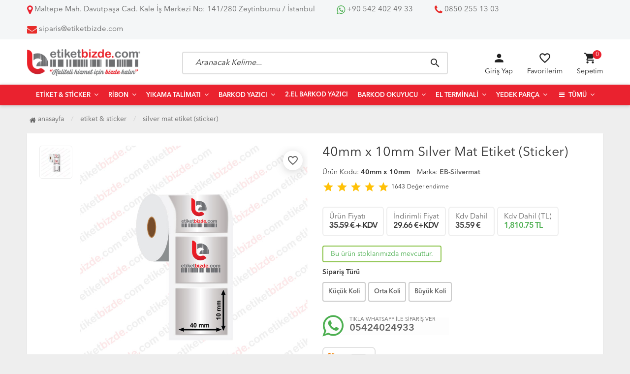

--- FILE ---
content_type: text/html; charset=UTF-8
request_url: https://www.etiketbizde.com/40mm-x-10mm-silver-mat-etiket-sticker--urun1643.html
body_size: 15219
content:
<!DOCTYPE html PUBLIC "-//W3C//DTD XHTML 1.0 Transitional//EN" "https://www.w3.org/TR/xhtml1/DTD/xhtml1-transitional.dtd">
<html xmlns="https://www.w3.org/1999/xhtml" xml:lang="en">
	<head>
		<meta http-equiv="Content-Type" content="text/html; charset=utf-8" />
<meta name="keywords" content=",40mm x 10mm Sılver Mat Etiket (Sticker),Silver Mat Etiket (Sticker)" />
<meta name="description" content="40mm x 10mm Sılver Mat Etiket (Sticker) En Ucuz Fiyatlarla Toptan ve Perakende Satışı | 7/24 Teknik Servis Hizmeti" />
<meta http-equiv="x-dns-prefetch-control" content="on">
  <link rel="dns-prefetch" href="https://ajax.googleapis.com" /><meta name="robots" content="index, follow"/>
<meta name="Language" content="Turkish" />
<meta http-equiv="Content-Language" content="tr" />
<link rel="canonical" href="https://www.etiketbizde.com/40mm-x-10mm-silver-mat-etiket-sticker-urun1643.html"/>

<base href="https://www.etiketbizde.com/" />

<meta property="og:url" content="https://www.etiketbizde.com/40mm-x-10mm-silver-mat-etiket-sticker--urun1643.html" />
<meta property="og:title" content="40mm x 10mm Sılver Mat Etiket (Sticker) - 29.66 &#8364; + KDV" />
<meta property="og:description" content="40mm x 10mm Sılver Mat Etiket (Sticker) En Ucuz Fiyatlarla Toptan ve Perakende Satışı | 7/24 Teknik Servis Hizmeti" />
<meta property="og:image" content="https://www.etiketbizde.com/include/resize.php?path=images/urunler/40mm-x-10mm-Silver-Mat-Etiket--Sticker--resim-1643.jpg" />

<meta property="product:brand" content="EB-Silvermat">
<meta property="product:availability" content="in stock">
<meta property="product:condition" content="new">
<meta property="product:price:amount" content="35,59">
            <meta property="product:price:currency" content="EUR">
<meta property="product:retailer_item_id" content="1643">

<meta itemprop="name" content="40mm x 10mm Sılver Mat Etiket (Sticker)" />
<meta itemprop="url" content="https://www.etiketbizde.com/40mm-x-10mm-silver-mat-etiket-sticker--urun1643.html" />
<meta itemprop="creator" content="Etiket Bizde" />

<meta name="twitter:card" content="summary" />
<meta name="twitter:site" content="@" />
<meta name="twitter:title" content="40mm x 10mm Sılver Mat Etiket (Sticker) - 29.66 &#8364; + KDV" />
<meta name="twitter:description" content="40mm x 10mm Sılver Mat Etiket (Sticker) En Ucuz Fiyatlarla Toptan ve Perakende Satışı | 7/24 Teknik Servis Hizmeti" />
<meta name="twitter:image" content="https://www.etiketbizde.com/include/resize.php?path=images/urunler/40mm-x-10mm-Silver-Mat-Etiket--Sticker--resim-1643.jpg" /><title>40mm x 10mm Sılver Mat Etiket (Sticker) - 29.66 &#8364; + KDV</title>
<link rel="shortcut icon" type="image/png" href="images/shop.png"/>
<link rel="stylesheet" href="assets/css/all-css.php?v=5.3" />
<link rel="stylesheet" href="https://cdnjs.cloudflare.com/ajax/libs/limonte-sweetalert2/11.4.4/sweetalert2.min.css" integrity="sha512-y4S4cBeErz9ykN3iwUC4kmP/Ca+zd8n8FDzlVbq5Nr73gn1VBXZhpriQ7avR+8fQLpyq4izWm0b8s6q4Vedb9w==" crossorigin="anonymous" referrerpolicy="no-referrer" />
<link rel="stylesheet" href="https://cdnjs.cloudflare.com/ajax/libs/jquery-bar-rating/1.2.2/themes/css-stars.min.css" integrity="sha512-Epht+5WVzDSqn0LwlaQm6dpiVhajT713iLdBEr3NLbKYsiVB2RiN9kLlrR0orcvaKSbRoZ/qYYsmN1vk/pKSBg==" crossorigin="anonymous" referrerpolicy="no-referrer" />
<link rel="stylesheet" href="templates/orion/style.css?v=5.3" />
<link rel="manifest" href="manifest.json"><link rel="stylesheet" href="assets/css/popup.cc.css?v=5.3" /><script type="text/javascript" src="//ajax.googleapis.com/ajax/libs/jquery/2.2.4/jquery.min.js"></script>
<link rel="stylesheet" href="assets/css/sepet-hizli.min.css" /><script>var currentact = 'urunDetay';</script> 
		<meta charset="utf-8">
		<meta name="HandheldFriendly" content="True" /> 
		<meta name="MobileOptimized" content="320" />
		<meta name="apple-mobile-web-app-capable" content="yes" />
		<meta name="viewport" content="width=device-width, initial-scale=1.0" />
		<link rel="dns-prefetch" href="//www.google-analytics.com">
		<link rel="dns-prefetch" href="//www.googletagmanager.com">
		<link rel="dns-prefetch" href="//www.facebook.com">
		<link rel="dns-prefetch" href="//stats.g.doubleclick.net">
		<link rel="dns-prefetch" href="//googleads.g.doubleclick.net">
		<link rel="dns-prefetch" href="//bid.g.doubleclick.net">
		<link rel="dns-prefetch" href="//fonts.gstatic.com">
		<link rel="dns-prefetch" href="//fonts.googleapis.com">
		<link rel="stylesheet" type="text/css" href="templates/orion/assets/css/all-css.php" />
		<link href="https://fonts.googleapis.com/icon?family=Material+Icons" rel="stylesheet">
			</head>
	<body class="pageurunDetay"> 

		<div id="header" class="header">

			<div class="top-header2 hidden-xs ">
				<div class="container">
				<div class="row">
					<div class="col-lg-12 topContactLeft">
						<li class="hidden-xs hidden-sm hidden-md"><a href="./ac/iletisim"><span class="fa fa-map-marker"></span> Maltepe Mah. Davutpaşa Cad. Kale İş Merkezi No: 141/280 Zeytinburnu / İstanbul</a></li>
						<li><a href="https://api.whatsapp.com/send?phone=+90 542 402 49 33&text=merhaba"><span class="fa fa-whatsapp"></span> +90 542 402 49 33</a></li>
						<li><a href="tel:0850 255 13 03 "><span class="fa fa-phone"></span> 0850 255 13 03 </a></li>
						<li class="hidden-xs hidden-sm hidden-md"><a href="/cdn-cgi/l/email-protection#7b08120b1a0912083b1e0f12101e0f1912011f1e55181416"><span class="fa fa-envelope"></span> <span class="__cf_email__" data-cfemail="e99a8099889b809aa98c9d80828c9d8b80938d8cc78a8684">[email&#160;protected]</span></a></li>
					</div>
					<div class="clearfix"></div>
				</div>
				</div>
			</div>
			
			<div id="main-header" class="container main-header">
				<div class="row">

					
					<div class="col-lg-3 col-sm-5 col-xs-4 logo">
						<a href="./"><img alt="Etiket Bizde | Barkod ve Etiket Sektöründe Öncü | 7/24 Teknik Servis" src="/images/etiketbizde-templateLogo-1.png" /></a>
					</div>
					
										<div class="col-lg-6 hidden-xs header-search-box ">
						<form class="form-inline" action="page.php?act=arama" method="post">
							<div class="form-group input-serach">
								<input type="text" id="detailSearchKey" name="str" placeholder="Aranacak Kelime...">
								<button type="submit" class="pull-right btn-search"><i class="material-icons">search</i></button>
							</div>
						</form>
					</div>
					
					<div class="col-lg-3 col-sm-4 col-xs-4 user-block" id="user-block">
						<div class="lds-ellipsis"><div></div><div></div><div></div><div></div></div>
					</div>
					<script data-cfasync="false" src="/cdn-cgi/scripts/5c5dd728/cloudflare-static/email-decode.min.js"></script><script>

						$.ajax({
							url: '/templates/orion/userMenu.php',
							type: 'GET',
							async: true,
							beforeSend: function() {
							},
							success: function (response) {
								$('#user-block').html(response);
							}
						});
					</script>
					
					
				</div>    
			</div>
		
		
			<div id="nav-top-menu" class="nav-top-menu ">
				<div class="container">
					<div class="row">

						<div id="main-menu" class="col-sm-12 main-menu">
							<nav class="navbar navbar-default">
								<div class="container-fluid">
									<div id="navbar" class="navbar-collapse collapse">
										<ul class="nav navbar-nav">
											<li class="etiket-sticker dropdown"><a href="/etiket-sticker-kat54.html" id="a54" class="dropdown-toggle">Etiket & Sticker</a><ul class="dropdown-menu"><div class="row"><div class="col-md-9"><li id="cat-56" class=""><a href="/laser-lazer-etiket-kat56.html"><i class="fa fa-caret-right"></i> Laser (Lazer) Etiket</a></li><li id="cat-113" class=""><a href="/kuse-etiket-sticker-kat113.html"><i class="fa fa-caret-right"></i> Kuşe Etiket (Sticker)</a></li><li id="cat-114" class=""><a href="/termal-etiket-sticker-kat114.html"><i class="fa fa-caret-right"></i> Termal Etiket (Sticker)</a></li><li id="cat-115" class=""><a href="/vellum-etiket-sticker-kat115.html"><i class="fa fa-caret-right"></i> Vellum Etiket (Sticker)</a></li><li id="cat-116" class=""><a href="/lamine-termal-etiket-sticker-kat116.html"><i class="fa fa-caret-right"></i> Lamine Termal Etiket (Sticker)</a></li><li id="cat-119" class=""><a href="/pp-seffaf-etiket-sticker-kat119.html"><i class="fa fa-caret-right"></i> PP Şeffaf Etiket (Sticker)</a></li><li id="cat-122" class=""><a href="/pp-opak-etiket-sticker-kat122.html"><i class="fa fa-caret-right"></i> PP Opak Etiket (Sticker)</a></li><li id="cat-118" class=""><a href="/silver-mat-etiket-sticker-kat118.html"><i class="fa fa-caret-right"></i> Silver Mat Etiket (Sticker)</a></li><li id="cat-117" class=""><a href="/fastyre-etiket-sticker-kat117.html"><i class="fa fa-caret-right"></i> Fastyre Etiket (Sticker)</a></li><li id="cat-59" class=""><a href="/terazi-etiketi-kat59.html"><i class="fa fa-caret-right"></i> Terazi Etiketi</a></li><li id="cat-120" class=""><a href="/karton-etiket-kat120.html"><i class="fa fa-caret-right"></i> Karton Etiket</a></li><li id="cat-121" class=""><a href="/cok-amacli-etiketler-sticker-kat121.html"><i class="fa fa-caret-right"></i> Çok Amaçlı Etiketler (Sticker)</a></li><li id="cat-163" class=""><a href="/eczane-ilac-etiketi-kat163.html"><i class="fa fa-caret-right"></i> Eczane - İlaç Etiketi</a></li><li id="cat-164" class=""><a href="/kuyumcu-etiketi-kat164.html"><i class="fa fa-caret-right"></i> Kuyumcu Etiketi</a></li><li id="cat-167" class=""><a href="/renkli-nokta-etiketleri-kat167.html"><i class="fa fa-caret-right"></i> Renkli Nokta Etiketleri</a></li></div><div class="catimg col-sm-3"><a href="/etiket-sticker-kat54.html"><img class="img-responsive" alt="kategori resmi eklenmemiş" src="//dummyimage.com/300x300/eeeeee/333333"></a></div><div class="clearfix"></div></div></ul></li><li class="ribon dropdown"><a href="/ribon-kat55.html" id="a55" class="dropdown-toggle">Ribon</a><ul class="dropdown-menu"><div class="row"><div class="col-md-9"><li id="cat-71" class=""><a href="/wax-ribon-kat71.html"><i class="fa fa-caret-right"></i> Wax Ribon</a></li><li id="cat-94" class=""><a href="/wax-resin-ribon-kat94.html"><i class="fa fa-caret-right"></i> Wax Resin Ribon</a></li><li id="cat-93" class=""><a href="/resin-ribon-kat93.html"><i class="fa fa-caret-right"></i> Resin Ribon</a></li><li id="cat-95" class=""><a href="/wax-resin-near-edge-ribon-kat95.html"><i class="fa fa-caret-right"></i> Wax Resin Near Edge Ribon</a></li><li id="cat-97" class=""><a href="/hafif-yikama-ribon-b110a-kat97.html"><i class="fa fa-caret-right"></i> Hafif Yıkama Ribon - B110A</a></li><li id="cat-96" class=""><a href="/agir-yikama-ribon-d110a-kat96.html"><i class="fa fa-caret-right"></i> Ağır Yıkama Ribon - D110A</a></li><li id="cat-98" class=""><a href="/tekstil-resin-ribon-tr110a-kat98.html"><i class="fa fa-caret-right"></i> Tekstil Resin Ribon - TR110A</a></li><li id="cat-72" class=""><a href="/renkli-wax-ribonlar-kat72.html"><i class="fa fa-caret-right"></i> Renkli Wax Ribonlar</a></li><li id="cat-99" class=""><a href="/hot-foil-ribon-kat99.html"><i class="fa fa-caret-right"></i> Hot Foil Ribon</a></li><li id="cat-100" class=""><a href="/kodlama-ribonu-kat100.html"><i class="fa fa-caret-right"></i> Kodlama Ribonu</a></li></div><div class="catimg col-sm-3"><a href="/ribon-kat55.html"><img class="img-responsive" alt="kategori resmi eklenmemiş" src="//dummyimage.com/300x300/eeeeee/333333"></a></div><div class="clearfix"></div></div></ul></li><li class="yikama-talimati dropdown"><a href="/yikama-talimati-kat101.html" id="a101" class="dropdown-toggle">Yıkama Talimatı</a><ul class="dropdown-menu"><div class="row"><div class="col-md-9"><li id="cat-110" class=""><a href="/hafif-yikama-japon-akmaz-kat110.html"><i class="fa fa-caret-right"></i> Hafif Yıkama Japon Akmaz</a></li><li id="cat-108" class=""><a href="/orta-yikama-japon-akmaz-kat108.html"><i class="fa fa-caret-right"></i> Orta Yıkama Japon Akmaz</a></li><li id="cat-103" class=""><a href="/agir-yikama-japon-akmaz-kat103.html"><i class="fa fa-caret-right"></i> Ağır Yıkama Japon Akmaz</a></li><li id="cat-104" class=""><a href="/ecoteks-belgeli-japon-akmaz-kat104.html"><i class="fa fa-caret-right"></i> Ecoteks Belgeli Japon Akmaz</a></li><li id="cat-139" class="first"><a href="/saten-yikama-talimati-kat139.html"><i class="fa fa-caret-right"></i> Saten Yıkama Talimatı</a></li><li id="cat-140" class="first"><a href="/renk-almaz-yikama-talimati-kat140.html"><i class="fa fa-caret-right"></i> Renk Almaz Yıkama Talimatı </a></li><li id="cat-141" class=""><a href="/non-woven-kat141.html"><i class="fa fa-caret-right"></i> Non Woven</a></li></div><div class="catimg col-sm-3"><a href="/yikama-talimati-kat101.html"><img class="img-responsive" alt="kategori resmi eklenmemiş" src="//dummyimage.com/300x300/eeeeee/333333"></a></div><div class="clearfix"></div></div></ul></li><li class="barkod-yazici dropdown"><a href="/barkod-yazici-kat51.html" id="a51" class="dropdown-toggle">Barkod Yazıcı</a><ul class="dropdown-menu"><div class="row"><div class="col-md-9"><li id="cat-62" class=""><a href="/argox-barkod-yazici-kat62.html"><i class="fa fa-caret-right"></i> Argox Barkod Yazıcı</a></li><li id="cat-65" class=""><a href="/godex-barkod-yazici-kat65.html"><i class="fa fa-caret-right"></i> Godex Barkod Yazıcı</a></li><li id="cat-66" class=""><a href="/datamax-barkod-yazici-kat66.html"><i class="fa fa-caret-right"></i> Datamax Barkod Yazıcı</a></li><li id="cat-63" class=""><a href="/zebra-barkod-yazici-kat63.html"><i class="fa fa-caret-right"></i> Zebra Barkod Yazıcı</a></li><li id="cat-73" class=""><a href="/tsc-barkod-yazici-kat73.html"><i class="fa fa-caret-right"></i> TSC Barkod Yazıcı</a></li><li id="cat-90" class=""><a href="/toshiba-barkod-yazici-kat90.html"><i class="fa fa-caret-right"></i> Toshiba Barkod Yazıcı</a></li><li id="cat-64" class=""><a href="/cab-barkod-yazici-kat64.html"><i class="fa fa-caret-right"></i> Cab Barkod Yazıcı</a></li><li id="cat-61" class="first"><a href="/epson-etiket-yazici-kat61.html"><i class="fa fa-caret-right"></i> Epson Etiket Yazıcı</a></li><li id="cat-74" class=""><a href="/honeywell-barkod-yazici-kat74.html"><i class="fa fa-caret-right"></i> Honeywell Barkod Yazıcı</a></li><li id="cat-166" class=""><a href="/sato-barkod-yazici-kat166.html"><i class="fa fa-caret-right"></i> Sato Barkod Yazıcı</a></li><li id="cat-124" class=""><a href="/wincode-barkod-yazici-kat124.html"><i class="fa fa-caret-right"></i> Wincode Barkod Yazıcı</a></li><li id="cat-76" class=""><a href="/barkodlu-terazi-kat76.html"><i class="fa fa-caret-right"></i> Barkodlu Terazi</a></li><li id="cat-123" class=""><a href="/beiyang-barkod-yazici-kat123.html"><i class="fa fa-caret-right"></i> Beiyang Barkod Yazıcı</a></li><li id="cat-142" class=""><a href="/kart-yazici-kat142.html"><i class="fa fa-caret-right"></i> Kart Yazıcı</a></li><li id="cat-83" class=""><a href="/fis-pos-yazici-kat83.html"><i class="fa fa-caret-right"></i> Fiş /Pos Yazıcı</a></li><li id="cat-143" class=""><a href="/kesicili-barkod-yazicilar-kat143.html"><i class="fa fa-caret-right"></i> Kesicili Barkod Yazıcılar</a></li><li id="cat-138" class=""><a href="/tasinabilir-mobil-yazici-kat138.html"><i class="fa fa-caret-right"></i> Taşınabilir Mobil Yazıcı</a></li></div><div class="catimg col-sm-3"><a href="/barkod-yazici-kat51.html"><img class="img-responsive" src="images/kategoriler/BARKOD-YAZICI-resim2-51.jpg" alt="Barkod Yazıcı"></a></div><div class="clearfix"></div></div></ul></li><li class="2-el-barkod-yazici"><a href="/2-el-barkod-yazici-kat57.html">2.El Barkod Yazıcı</a></li><li class="barkod-okuyucu dropdown"><a href="/barkod-okuyucu-kat52.html" id="a52" class="dropdown-toggle">Barkod Okuyucu</a><ul class="dropdown-menu"><div class="row"><div class="col-md-9"><li id="cat-69" class=""><a href="/ccd-barkod-okuyucu-kat69.html"><i class="fa fa-caret-right"></i> CCD Barkod Okuyucu</a></li><li id="cat-77" class=""><a href="/tek-cizgili-lazer-barkod-okuyucu-kat77.html"><i class="fa fa-caret-right"></i> Tek Çizgili Lazer Barkod Okuyucu</a></li><li id="cat-78" class=""><a href="/cok-yonlu-lazer-barkod-okuyucu-kat78.html"><i class="fa fa-caret-right"></i> Çok Yönlü Lazer Barkod Okuyucu</a></li><li id="cat-70" class=""><a href="/imager-barkod-okuyucu-kat70.html"><i class="fa fa-caret-right"></i> İmager Barkod Okuyucu</a></li><li id="cat-82" class=""><a href="/karekod-barkod-okuyucu-kat82.html"><i class="fa fa-caret-right"></i> Karekod Barkod Okuyucu</a></li><li id="cat-67" class=""><a href="/kablosuz-barkod-okuyucu-kat67.html"><i class="fa fa-caret-right"></i> Kablosuz Barkod Okuyucu</a></li><li id="cat-81" class=""><a href="/endustriyel-barkod-okuyucu-kat81.html"><i class="fa fa-caret-right"></i> Endüstriyel Barkod Okuyucu</a></li><li id="cat-80" class=""><a href="/modul-barkod-okuyucu-kat80.html"><i class="fa fa-caret-right"></i> Modül Barkod Okuyucu</a></li><li id="cat-79" class=""><a href="/manyetik-barkod-okuyucu-kat79.html"><i class="fa fa-caret-right"></i> Manyetik Barkod Okuyucu</a></li><li id="cat-68" class=""><a href="/kablolu-barkod-okuyucu-kat68.html"><i class="fa fa-caret-right"></i> Kablolu Barkod Okuyucu</a></li><li id="cat-145" class=""><a href="/gida-bakanligi-uyumlu-barkod-okuyucular-kat145.html"><i class="fa fa-caret-right"></i> Gıda Bakanlığı Uyumlu Barkod Okuyucular</a></li></div><div class="catimg col-sm-3"><a href="/barkod-okuyucu-kat52.html"><img class="img-responsive" alt="kategori resmi eklenmemiş" src="//dummyimage.com/300x300/eeeeee/333333"></a></div><div class="clearfix"></div></div></ul></li><li class="el-terminali dropdown"><a href="/el-terminali-kat53.html" id="a53" class="dropdown-toggle">El Terminali</a><ul class="dropdown-menu"><div class="row"><div class="col-md-9"><li id="cat-60" class="first"><a href="/2-el-el-terminali-kat60.html"><i class="fa fa-caret-right"></i> 2.El El Terminali</a></li><li id="cat-84" class=""><a href="/windows-ce-el-terminali-kat84.html"><i class="fa fa-caret-right"></i> Windows CE El Terminali</a></li><li id="cat-85" class=""><a href="/windows-mobile-el-terminali-kat85.html"><i class="fa fa-caret-right"></i> Windows Mobile El Terminali</a></li><li id="cat-86" class="first"><a href="/android-el-terminali-kat86.html"><i class="fa fa-caret-right"></i> Android El Terminali</a></li><li id="cat-87" class=""><a href="/sabit-terminaller-fiyat-gor-kat87.html"><i class="fa fa-caret-right"></i> Sabit Terminaller (Fiyat Gör)</a></li><li id="cat-88" class=""><a href="/batch-tarzi-el-terminali-kat88.html"><i class="fa fa-caret-right"></i> Batch Tarzı El Terminali</a></li><li id="cat-92" class=""><a href="/m3-mobile-el-terminali-kat92.html"><i class="fa fa-caret-right"></i> M3 Mobile El Terminali</a></li></div><div class="catimg col-sm-3"><a href="/el-terminali-kat53.html"><img class="img-responsive" alt="kategori resmi eklenmemiş" src="//dummyimage.com/300x300/eeeeee/333333"></a></div><div class="clearfix"></div></div></ul></li><li class="yedek-parca dropdown"><a href="/yedek-parca-kat147.html" id="a147" class="dropdown-toggle">Yedek Parça</a><ul class="dropdown-menu"><div class="row"><div class="col-md-9"><li id="cat-153" class=""><a href="/argox-yedek-parcalari-kat153.html"><i class="fa fa-caret-right"></i> ARGOX Yedek Parçaları</a></li><li id="cat-154" class=""><a href="/godex-yedek-parcalari-kat154.html"><i class="fa fa-caret-right"></i> GODEX Yedek Parçaları</a></li><li id="cat-151" class=""><a href="/datamax-yedek-parcalari-kat151.html"><i class="fa fa-caret-right"></i> DATAMAX Yedek Parçaları</a></li><li id="cat-155" class=""><a href="/zebra-yedek-parcalari-kat155.html"><i class="fa fa-caret-right"></i> ZEBRA Yedek Parçaları</a></li><li id="cat-149" class=""><a href="/tsc-yedek-parcalari-kat149.html"><i class="fa fa-caret-right"></i> TSC Yedek Parçaları</a></li><li id="cat-148" class=""><a href="/cab-yedek-parcalari-kat148.html"><i class="fa fa-caret-right"></i> CAB Yedek Parçaları</a></li><li id="cat-150" class=""><a href="/sato-yedek-parcalari-kat150.html"><i class="fa fa-caret-right"></i> SATO Yedek Parçaları</a></li><li id="cat-152" class=""><a href="/otomatik-kesiciler-kat152.html"><i class="fa fa-caret-right"></i> OTOMATİK Kesiciler</a></li><li id="cat-91" class=""><a href="/barkod-yazici-yedek-parca-kat91.html"><i class="fa fa-caret-right"></i> Barkod Yazıcı Yedek Parça</a></li><li id="cat-75" class=""><a href="/barkod-yazici-aksesuarlari-kat75.html"><i class="fa fa-caret-right"></i> Barkod Yazıcı Aksesuarları</a></li><li id="cat-146" class=""><a href="/el-terminali-yedek-parcalari-kat146.html"><i class="fa fa-caret-right"></i> El Terminali Yedek Parçaları</a></li></div><div class="catimg col-sm-3"><a href="/yedek-parca-kat147.html"><img class="img-responsive" alt="kategori resmi eklenmemiş" src="//dummyimage.com/300x300/eeeeee/333333"></a></div><div class="clearfix"></div></div></ul></li>											<li class="dropdown"><a href="#" class="dropdown-toggle"><i class="fa fa-bars"></i> TÜMÜ</a>
												<ul class="dropdown-menu">
													<div class="row">
														<div class="col-md-2 catLanding">
															<a href="/ic/hakkimizda">Hakkımızda</a>
															<a href="/ic/teknik-servis">Teknik Destek</a>
															<a href="/ac/siparistakip">Sipariş Takibi</a>
															<a href="/ac/iletisim">İletişim</a>
														</div>
														<div class="col-md-7"><li><a href="/etiket-sticker-kat54.html">Etiket & Sticker</a></li><li><a href="/ribon-kat55.html">Ribon</a></li><li><a href="/yikama-talimati-kat101.html">Yıkama Talimatı</a></li><li><a href="/barkod-yazici-kat51.html">Barkod Yazıcı</a></li><li><a href="/2-el-barkod-yazici-kat57.html">2.El Barkod Yazıcı</a></li><li><a href="/barkod-okuyucu-kat52.html">Barkod Okuyucu</a></li><li><a href="/el-terminali-kat53.html">El Terminali</a></li><li><a href="/yedek-parca-kat147.html">Yedek Parça</a></li><li><a href="/ofis-kirtasiye-kat125.html">Ofis Kırtasiye</a></li></div>
														<div class="catimg col-sm-3"><img class="img-responsive" src="images/tum-hizmetler.jpg" alt="tüm kategoriler"></a></div>
														<div class="clearfix"></div>
													</div>
												</ul>
											</li>
										</ul>
										</div>
								</div>
							</nav>
						</div>						
					</div>
				</div>
			</div>
		
		</div>
		
				
		
			<div class="columns-container">
				<div class="container" id="columns">
					<div class="breadcrumb clearfix">
						<li class="home"><a href="./"><i class="fa fa-home"></i> Anasayfa</a></li> 
						<li><a class="BreadCrumb" href="/etiket-sticker-kat54.html">Etiket & Sticker</a></li> <li><a class="BreadCrumb" href="/silver-mat-etiket-sticker-kat118.html">Silver Mat Etiket (Sticker)</a></li><script type="application/ld+json">    {
      "@context": "https://schema.org/",
      "@type": "BreadcrumbList",
      "itemListElement": [{
        "@type": "ListItem",
        "position": 1,
        "name": "Ana Sayfa",
        "item": "https://www.etiketbizde.com/"  
      },{
                "@type": "ListItem",
                "position": 2,
                "name": "Etiket & Sticker",
                "item": "https://www.etiketbizde.com/etiket-sticker-kat54.html"
              },{
                "@type": "ListItem",
                "position": 3,
                "name": "Silver Mat Etiket (Sticker)",
                "item": "https://www.etiketbizde.com/silver-mat-etiket-sticker-kat118.html"
              },{
                "@type": "ListItem",
                "position": 4,
                "name": "40mm x 10mm Sılver Mat Etiket (Sticker)",
                "item": "https://www.etiketbizde.com/40mm-x-10mm-silver-mat-etiket-sticker-urun1643.html"
              }]}</script> 			  
					</div>
					
					<div class="row">
						<div class="center_column col-xs-12 col-sm-12" id="center_column">
							<div id="product">
								
		<script type="text/javascript">
			shopPHPUrunID = 1643;
			shopPHPUrunFiyatOrg = 35.59;
			shopPHPUrunFiyatT = 35.59;
			shopPHPUrunFiyatYTL = 1810.751579;
			shopPHPTekCekimOran = 0;
			shopPHPHavaleIndirim = 0;
			shopPHPFiyatCarpan = 50.8781;
			shopPHPFiyatCarpanT = 1;
            shopPHPUrunKDV = 0.2;
            kurusgizle = 0;
            sepetCarpan = 1;
		</script>
		<script type="application/ld+json">
			{
				  "@context": "http://schema.org/",
				  "@type": "Product",
				  "name": "40mm x 10mm Sılver Mat Etiket (Sticker)",
				  "image": "https://www.etiketbizde.com/images/urunler/40mm-x-10mm-Silver-Mat-Etiket--Sticker--resim-1643.jpg",
				  "description": "",
				  "mpn": "1643",
				  "sku": "40mm x 10mm",
				  "brand": {
					"type": "Brand",
					"name": "EB-Silvermat"
					
				  },
				  
				  "aggregateRating": {
					"@type": "AggregateRating",
					"ratingValue": "5",
					"reviewCount": "1",
					"bestRating": "5",
					"worstRating": "1"
				  },
				  "offers": {
					"@type": "Offer",
					"url":"https://www.etiketbizde.com/40mm-x-10mm-silver-mat-etiket-sticker-urun1643.html",
					"priceCurrency": "EUR",
					"priceValidUntil" : "2026-01-31 02:17:07",
					"price": "35.59",
					"itemCondition": "http://schema.org/NewCondition",
					"availability": "http://schema.org/InStock",
					"hasMerchantReturnPolicy": {
						"@type": "MerchantReturnPolicy",
						"returnFees": "Customer pays",
						"applicableCountry" : "TR",
						"returnPolicyCountry": "TR"
					  },
					"shippingDetails": {
						"@type": "OfferShippingDetails",
						"shippingRate": {
						  "@type": "MonetaryAmount",
						  "value": 150,
						  "currency": "TRY"
						},
						"deliveryTime": {
							"@type": "ShippingDeliveryTime",
							"handlingTime": 1,
							"transitTime": {
							  "@type": "QuantitativeValue",
							  "minValue": 1,
							  "maxValue": 1,
							  "unitCode": "DAY"
							}
						  },
						"shippingDestination": {
						  "@type": "DefinedRegion",
						  "addressCountry": "TR"
						}
					  },
					"seller": {
					  "@type": "Organization",
					  "name": "Etiket Bizde | Barkod ve Etiket Sektöründe Öncü | 7/24 Teknik Servis"
							  }
							}}</script>
		
				<div class="primary-box">
				<div class="pb-left-column hidden-xs col-lg-6 hidden-sm hidden-md">
					<div class="product-image">
						<div class="product-img-thumb">
							<div id="urunResimListContainer">
								<ul>
									<li><a href="#" data-image="images/urunler/40mm-x-10mm-Silver-Mat-Etiket--Sticker--resim-1643.jpg" data-zoom-image="images/urunler/40mm-x-10mm-Silver-Mat-Etiket--Sticker--resim-1643.jpg"><img src="images/products/40mm-x-10mm-Silver-Mat-Etiket--Sticker--resim-1643.jpg/75/100/100/crop-to-fit" alt="40mm x 10mm Sılver Mat Etiket (Sticker)"/></a></li>
								</ul>
							</div>
							<div class="clearfix"></div>
						</div>
						<div class="product-full">
							<div class="catalog-item-ribbons">
								
								
								
								
							</div>
							<div class="buttons">
								<a class="addtowishlist" href="#" onclick="myalert('Bu özellik sadece site üyelerine açıktır.','warning'); return false;"><i class="material-icons">favorite_border</i></a>
							</div>

							 <a href="images/urunler/40mm-x-10mm-Silver-Mat-Etiket--Sticker--resim-1643.jpg" title="40mm x 10mm Sılver Mat Etiket (Sticker)" class="lightbox">
							 	
							 	<img class="img lozad" src="templates/orion/images/placeholder.jpg" data-src="images/urunler/40mm-x-10mm-Silver-Mat-Etiket--Sticker--resim-1643.jpg"/>
							 </a>
						</div>
						<div class="clearfix"></div>
					</div>
				</div>
				
				<div class="pb-left-column col-xs-12 hidden-lg">
					<div class="product-image">
						<div class="product-full">
							<div class="catalog-item-ribbons">
								
								
								
								
							</div>
							<div class="buttons">
								<a class="addtowishlist" href="#" onclick="myalert('Bu özellik sadece site üyelerine açıktır.','warning'); return false;"><i class="material-icons">favorite_border</i></a>
							</div>
							
							<div class="mobileSliderwrap"></div>
						</div>
						<div class="clearfix"></div>
					</div>
				</div>
				
				<div class="pb-right-column col-xs-12 col-lg-6">
					<h1 class="product-name">40mm x 10mm Sılver Mat Etiket (Sticker)</h1>
					
					<div class="info-orther">
						<p>Ürün Kodu: <strong>40mm x 10mm</strong></p>
						<p>Marka: <strong><a href="page.php?act=kategoriGoster&markaID=167">EB-Silvermat</a></strong></p>

						<div class="rating">
							<div class="stars">
								<i class="material-icons">star</i>
								<i class="material-icons">star</i>
								<i class="material-icons">star</i>
								<i class="material-icons">star</i>
								<i class="material-icons">star</i>
								<small>1643</small> <small>Değerlendirme</small>
							</div>
						</div>

					<div class="clearfix"></div>

					

					</div>

					<div class="clearfix"></div>
					
					<div class="prices">
							<div class="col-md-3 dfiyat old-price"><div class="dfiyat1">Ürün Fiyatı <br><span>35.59 &#8364; + KDV</span></div></div>
							<div class="col-md-3 dfiyat"><div class="dfiyat2">İndirimli Fiyat <br><span><span id="shopPHPUrunFiyatOrg_KH">29.66</span> &#8364;+KDV</span></div></div>
							<div class="col-md-3 dfiyat"><div class="dfiyat3">Kdv Dahil <br><span><span id="shopPHPUrunFiyatOrg">35.59</span> &#8364;</span></div></div>
							<div class="col-md-3 dfiyat"><div class="dfiyat4">Kdv Dahil (TL) <br><span><span id="shopPHPUrunFiyatYTL">1,810.75</span> TL</span></div></div>
					<div class="clearfix"></div>
					</div>
					
					<div class="clearfix"></div>
					
					<div class="stock-amount">Bu ürün stoklarımızda mevcuttur.</div>

					<div class="clearfix"></div>
					
					<div class="urunSecimBlock form-option">
						<script></script><table class="urunSecimTable" cellpadding="0" cellspacing="0"><tr><td valign="top"><div class="UrunSecenekleriHeader">Sipariş Türü</div><ul class='urunSecim urunSecim_ozellik1detay'><li data-value='Küçük Koli'  stok="500" class="varCheck  kucuk-koli" onclick="updateUrunSecim('1643','ozellik1detay','Küçük Koli','800','40',this)">Küçük Koli</li><li data-value='Orta Koli'  stok="500" class="varCheck  orta-koli" onclick="updateUrunSecim('1643','ozellik1detay','Orta Koli','800','40',this)">Orta Koli</li><li data-value='Büyük Koli'  stok="500" class="varCheck  buyuk-koli" onclick="updateUrunSecim('1643','ozellik1detay','Büyük Koli','800','40',this)">Büyük Koli</li></ul><input type='hidden' id='urunSecim_ozellik1detay' name='ozellik1detay' value='' /></td></tr></table>

	<div class="whatsapp_tabela">
	<a href="https://api.whatsapp.com/send?phone=905424024933&text=..1643 - Adı: 40mm x 10mm Sılver Mat Etiket (Sticker) adlı üründen sipariş vermek istiyorum. https://www.etiketbizde.com//40mm-x-10mm-silver-mat-etiket-sticker-urun1643.html" target="_blank">
	<div class="wrap">
	<div class="icon"><i class="fa fa-whatsapp"></i></div>
	<div class="right">
	<p class="title">TIKLA WHATSAPP İLE SİPARİŞ VER</p>
	<p class="number">05424024933</p>
	<p class="slogan">7x24 Whatsapp Üzerinden de Sipariş Verebilirsiniz.</p>
	</div>
	</div>
	</a>
	</div>
	
					</div>
					
					<div class="clearfix"></div>

					<div class="durumlar"><img src="templates/orion/images/detay_hizli_kargo.png" alt="hızlı kargo" title="hızlı kargo"> </div>
															
					<div class="form-action">
						<div class="attributes">
							<div class="attribute-list product-qty">
								<div class="qty">
									<select max='0' class='urunSepeteEkleAdet' onchange="urunSepeteEkleAdet = $(this).val()"><option value="0" >0</option><option value="1" selected="selected">1</option><option value="2" >2</option><option value="3" >3</option><option value="4" >4</option><option value="5" >5</option><option value="6" >6</option><option value="7" >7</option><option value="8" >8</option><option value="9" >9</option><option value="10" >10</option><option value="11" >11</option><option value="12" >12</option><option value="13" >13</option><option value="14" >14</option><option value="15" >15</option><option value="16" >16</option><option value="17" >17</option><option value="18" >18</option><option value="19" >19</option><option value="20" >20</option><option value="21" >21</option><option value="22" >22</option><option value="23" >23</option><option value="24" >24</option><option value="25" >25</option><option value="26" >26</option><option value="27" >27</option><option value="28" >28</option><option value="29" >29</option><option value="30" >30</option><option value="31" >31</option><option value="32" >32</option><option value="33" >33</option><option value="34" >34</option><option value="35" >35</option><option value="36" >36</option><option value="37" >37</option><option value="38" >38</option><option value="39" >39</option><option value="40" >40</option><option value="41" >41</option><option value="42" >42</option><option value="43" >43</option><option value="44" >44</option><option value="45" >45</option><option value="46" >46</option><option value="47" >47</option><option value="48" >48</option><option value="49" >49</option><option value="50" >50</option><option value="51" >51</option><option value="52" >52</option><option value="53" >53</option><option value="54" >54</option><option value="55" >55</option><option value="56" >56</option><option value="57" >57</option><option value="58" >58</option><option value="59" >59</option><option value="60" >60</option><option value="61" >61</option><option value="62" >62</option><option value="63" >63</option><option value="64" >64</option><option value="65" >65</option><option value="66" >66</option><option value="67" >67</option><option value="68" >68</option><option value="69" >69</option><option value="70" >70</option></select>
								</div>
							</div>
						</div>
						<div class="button-group">
							<a class="btn-add-cart" href="#" onclick="sepeteEkleLink('1643',this);"><i class="material-icons">shopping_cart</i> SEPETE EKLE</a>
							<a class="btn-add-cart hemanalbtn" href="/ac/iletisim?urunID=1643"><i class="fa fa-share"></i> ÖZEL TEKLİF AL</a>
						</div>
						<div class="clearfix"></div>
					</div>

					<div class="clearfix"></div>

					<div class="kargosayac"><strong>En geç 26 Ocak, 2026 Pazartesi günü kargoda.</strong></div>

					<div class="clearfix"></div>

					<div class="userTools margin-top-10"><div id="urunKarsilastirmaListemeEkle"><form action="" ID="CookieForm" method="post"><a class="KarsilastirmaListe" href="#" onclick="$('#CookieForm').submit(); return false;"><strong>&nbsp;·&nbsp;</strong>Ürünü karşılaştırma listeme ekle</a><input type="hidden" name="CookieInsertUrunID" value="1643" /></form> ( <a href="#" onclick="pencereAc('compare.php?pIDs=',800,400); return false;">Karşılaştır</a><!-- | <a href="page.php?KarsilastirmaListeTemizle=true&act=urunDetay&urunID=1643&name=40mm-x-10mm-silver-mat-etiket-sticker-&temp=&paytr-status=&data_email=&op=&3dPosBack=">Temizle</a> --> )</div>
<div id="urunFiyatiDusunceHaberVer"><form action="" ID="AlarmForm_Fiyat" method="post"><input type="hidden" name="ftype" value="AlarmFiyat" /><a  class="KarsilastirmaListe" href="#" onclick="if (true) myalert('Bu özellik sadece site üyelerine açıktır.','warning'); else document.getElementById('AlarmForm_Fiyat').submit(); return false;" /><strong>&nbsp;·&nbsp;</strong>Fiyatı düşünce bildir</a><input type="hidden" name="urunID" value="1643" /></form></div>
<div id="urunAklimdakilereEkle"><form action="" ID="AlarmForm_Listem" method="post"><input type="hidden" name="ftype" value="AlarmListem" /><a  class="KarsilastirmaListe" href="#" onclick="if (true) myalert('Bu özellik sadece site üyelerine açıktır.','warning'); else document.getElementById('AlarmForm_Listem').submit(); return false;"><strong>&nbsp;·&nbsp;</strong>Aklımdakiler listesine ekle</a><input type="hidden" name="urunID" value="1643" /></form></div>
</div>

					<!--div class="form-share"></div--->
					<div class="clearfix"></div>
				</div>
				<div class="clearfix"></div>

			</div>
			
			<div class="clearfix"></div>
			
			<div class="product-tab">
				<ul class="nav-tab">
					<li class="active">
						<a aria-expanded="false" data-toggle="tab" href="#aciklama"><span class="material-icons">receipt</span> ÜRÜN AÇIKLAMASI</a>
					</li>
					<li>
						<a data-toggle="tab" href="#odeme"><span class="material-icons">credit_card</span> ÖDEME BİLGİLERİ</a>
					</li>
					<li>
						<a data-toggle="tab" href="#teslimat"><span class="material-icons">local_shipping</span> TESLİMAT VE İADE</a>
					</li>
					<li>
						<a data-toggle="tab" href="#yorumlar"><span class="material-icons">comment</span> MÜŞTERİ YORUMLARI</a>
					</li>
				</ul>
				<div class="tab-container">
					
					<div id="aciklama" class="tab-panel tabdesc active">
						 <p><strong>Kullanılan Kâğıdın Özelliği:</strong> Silver-Gri-Akrilik/Gri Pergamin&nbsp;Hem sıcağa hem de soğuğa dayanan, özel yapışkanlı plastik bazlı bir etiket çeşididir. İki yüzeyi de yani hem yapışkanlı zemin kısmı hem de üst (baskı alanı) yüzeyi mat gri veya parlak gri renktedir. Demirbaş etiketi olarak da bilinmektedir.<br />
Bu etiketin Akrilik yapışkanı dışında Holtmelt &ndash; Nonperm - Deepfrezee&nbsp;<br />
yapışkan (tutkal) üretimi de mevcuttur.&nbsp;<br />
<strong>Özel siparişleriniz için müşteri bilgi ekibi ile görüşebilirsiniz.</strong><br />
&nbsp;<strong>E-posta: <a href="/cdn-cgi/l/email-protection" class="__cf_email__" data-cfemail="dfb6b1b9b09fbaabb6b4baabbdb6a5bbbaf1bcb0b2">[email&#160;protected]</a>&nbsp;</strong><br />
<strong>Tel: 0542 402 49 33</strong></p>

<table border="0" cellpadding="0" cellspacing="0" style="width:1144px;" width="1144">
	<tbody>
		<tr>
			<td colspan="4" nowrap="nowrap" style="width:658px;height:36px;">
			<p align="center"><strong>Ürün Özellikleri</strong></p>
			</td>
			<td height="37" style="height:36px;">&nbsp;</td>
		</tr>
		<tr>
			<td nowrap="nowrap" style="height:21px;">
			<p align="center"><strong>Etiket (Sticker)</strong></p>
			</td>
			<td nowrap="nowrap" style="height:21px;">
			<p align="center"><strong>En (mm)</strong></p>
			</td>
			<td nowrap="nowrap" style="height:21px;">
			<p align="center"><strong>Boy (mm)</strong></p>
			</td>
			<td nowrap="nowrap" style="height:21px;">
			<p align="center"><strong>Rulo Sarım</strong></p>
			</td>
			<td height="22" style="height:21px;">&nbsp;</td>
		</tr>
		<tr>
			<td nowrap="nowrap" style="height:21px;">
			<p>Silver Mat Kağıt</p>
			</td>
			<td nowrap="nowrap" style="height:21px;">
			<p align="center">40</p>
			</td>
			<td nowrap="nowrap" style="height:21px;">
			<p align="center">10</p>
			</td>
			<td nowrap="nowrap" style="height:21px;">
			<p align="center">4.000</p>
			</td>
			<td height="22" style="height:21px;">&nbsp;</td>
		</tr>
		<tr>
			<td colspan="4" nowrap="nowrap" rowspan="2" style="height:21px;">
			<p align="center">&nbsp;</p>
			</td>
			<td height="22" style="height:21px;">&nbsp;</td>
		</tr>
		<tr>
			<td height="22" style="height:21px;">&nbsp;</td>
		</tr>
		<tr>
			<td nowrap="nowrap" style="height:21px;">
			<p><strong>Sipariş Türü</strong></p>
			</td>
			<td colspan="2" nowrap="nowrap" style="height:21px;">
			<p align="center"><strong>Koli Adet</strong></p>
			</td>
			<td nowrap="nowrap" style="height:21px;">
			<p align="center"><strong>Toplam Adet</strong></p>
			</td>
			<td height="22" style="height:21px;">&nbsp;</td>
		</tr>
		<tr>
			<td nowrap="nowrap" style="height:21px;">
			<p>Küçük Koli</p>
			</td>
			<td nowrap="nowrap" style="height:21px;">
			<p align="center">8</p>
			</td>
			<td nowrap="nowrap" style="height:21px;">
			<p align="center">Rulo</p>
			</td>
			<td nowrap="nowrap" style="height:21px;">
			<p align="center">32.000</p>
			</td>
			<td height="22" style="height:21px;">&nbsp;</td>
		</tr>
		<tr>
			<td nowrap="nowrap" style="height:21px;">
			<p>Orta Koli</p>
			</td>
			<td nowrap="nowrap" style="height:21px;">
			<p align="center">16</p>
			</td>
			<td nowrap="nowrap" style="height:21px;">
			<p align="center">Rulo</p>
			</td>
			<td nowrap="nowrap" style="height:21px;">
			<p align="center">64.000</p>
			</td>
			<td height="22" style="height:21px;">&nbsp;</td>
		</tr>
		<tr>
			<td nowrap="nowrap" style="height:21px;">
			<p>Büyük Koli</p>
			</td>
			<td nowrap="nowrap" style="height:21px;">
			<p align="center">32</p>
			</td>
			<td nowrap="nowrap" style="height:21px;">
			<p align="center">Rulo</p>
			</td>
			<td nowrap="nowrap" style="height:21px;">
			<p align="center">128.000</p>
			</td>
			<td height="22" style="height:21px;">&nbsp;</td>
		</tr>
		<tr>
			<td colspan="4" nowrap="nowrap" style="height:21px;">
			<p align="center"><strong>Ürünlerimizin tamamının ISO ve TDS belgeleri mevcuttur.</strong></p>
			</td>
			<td height="22" style="height:21px;">&nbsp;</td>
		</tr>
		<tr>
			<td nowrap="nowrap" style="height:21px;">
			<p>&nbsp;</p>
			</td>
			<td nowrap="nowrap" style="height:21px;">
			<p>&nbsp;</p>
			</td>
			<td nowrap="nowrap" style="height:21px;">
			<p>&nbsp;</p>
			</td>
			<td nowrap="nowrap" style="height:21px;">
			<p>&nbsp;</p>
			</td>
			<td height="22" style="height:21px;">&nbsp;</td>
		</tr>
		<tr>
			<td colspan="3" nowrap="nowrap" style="height:21px;">
			<p align="center"><strong>ÜRÜN AÇIKLAMASI</strong></p>
			</td>
			<td nowrap="nowrap" style="height:21px;">
			<p>&nbsp;</p>
			</td>
			<td height="22" style="height:21px;">&nbsp;</td>
		</tr>
		<tr>
			<td nowrap="nowrap" style="height:21px;">
			<p><strong>Ürün Stok Adı</strong></p>
			</td>
			<td colspan="2" nowrap="nowrap" style="height:21px;">
			<p><strong>40 mm x 10 mm Silvermat Tekli</strong></p>
			</td>
			<td nowrap="nowrap" style="height:21px;">
			<p>&nbsp;</p>
			</td>
			<td height="22" style="height:21px;">&nbsp;</td>
		</tr>
		<tr>
			<td nowrap="nowrap" style="height:21px;">
			<p><strong>Kullanılan Kağıt</strong></p>
			</td>
			<td nowrap="nowrap" style="height:21px;">
			<p><strong>Silvermat</strong></p>
			</td>
			<td nowrap="nowrap" style="height:21px;">
			<p><strong>Silvermat</strong></p>
			</td>
			<td nowrap="nowrap" style="height:21px;">
			<p>&nbsp;</p>
			</td>
			<td height="22" style="height:21px;">&nbsp;</td>
		</tr>
		<tr>
			<td nowrap="nowrap" style="height:26px;">
			<p><strong>Etiketin Eni</strong></p>
			</td>
			<td nowrap="nowrap" style="height:26px;">
			<p><strong>40</strong></p>
			</td>
			<td nowrap="nowrap" style="height:26px;">
			<p><strong>mm</strong></p>
			</td>
			<td nowrap="nowrap" style="height:26px;">
			<p>&nbsp;</p>
			</td>
			<td height="26" style="height:26px;">&nbsp;</td>
		</tr>
		<tr>
			<td nowrap="nowrap" style="height:26px;">
			<p><strong>Etiketin Boyu</strong></p>
			</td>
			<td nowrap="nowrap" style="height:26px;">
			<p><strong>10</strong></p>
			</td>
			<td nowrap="nowrap" style="height:26px;">
			<p><strong>mm</strong></p>
			</td>
			<td nowrap="nowrap" style="height:26px;">
			<p>&nbsp;</p>
			</td>
			<td height="26" style="height:26px;">&nbsp;</td>
		</tr>
		<tr>
			<td nowrap="nowrap" style="height:26px;">
			<p><strong>Rulo Göbek Çapı</strong></p>
			</td>
			<td nowrap="nowrap" style="height:26px;">
			<p><strong>40</strong></p>
			</td>
			<td nowrap="nowrap" style="height:26px;">
			<p><strong>mm</strong></p>
			</td>
			<td nowrap="nowrap" style="height:26px;">
			<p>&nbsp;</p>
			</td>
			<td height="26" style="height:26px;">&nbsp;</td>
		</tr>
		<tr>
			<td nowrap="nowrap" style="height:26px;">
			<p><strong>Satırdaki Etiket Adet</strong></p>
			</td>
			<td nowrap="nowrap" style="height:26px;">
			<p><strong>1</strong></p>
			</td>
			<td nowrap="nowrap" style="height:26px;">
			<p><strong>Adet</strong></p>
			</td>
			<td nowrap="nowrap" style="height:26px;">
			<p>&nbsp;</p>
			</td>
			<td height="26" style="height:26px;">&nbsp;</td>
		</tr>
		<tr>
			<td nowrap="nowrap" style="height:26px;">
			<p><strong>1 Rulodaki Sarım Miktarı</strong></p>
			</td>
			<td nowrap="nowrap" style="height:26px;">
			<p><strong>4.000</strong></p>
			</td>
			<td nowrap="nowrap" style="height:26px;">
			<p><strong>Adet</strong></p>
			</td>
			<td nowrap="nowrap" style="height:26px;">
			<p>&nbsp;</p>
			</td>
			<td height="26" style="height:26px;">&nbsp;</td>
		</tr>
		<tr>
			<td nowrap="nowrap" style="height:26px;">
			<p><strong>Etiket Rengi</strong></p>
			</td>
			<td nowrap="nowrap" style="height:26px;">
			<p><strong>Beyaz</strong></p>
			</td>
			<td nowrap="nowrap" style="height:26px;">
			<p>&nbsp;</p>
			</td>
			<td nowrap="nowrap" style="height:26px;">
			<p>&nbsp;</p>
			</td>
			<td height="26" style="height:26px;">&nbsp;</td>
		</tr>
		<tr>
			<td nowrap="nowrap" style="height:26px;">
			<p><strong>Taşıyıcı Rengi</strong></p>
			</td>
			<td nowrap="nowrap" style="height:26px;">
			<p><strong>Sarı</strong></p>
			</td>
			<td nowrap="nowrap" style="height:26px;">
			<p>&nbsp;</p>
			</td>
			<td nowrap="nowrap" style="height:26px;">
			<p>&nbsp;</p>
			</td>
			<td height="26" style="height:26px;">&nbsp;</td>
		</tr>
	</tbody>
</table>

					</div>
					
					<div id="odeme" class="tab-panel">
						<b>Bankalara özel taksit seçenekleri :</b><br /><br />
	<style>
    #paytr_taksit_tablosu{clear: both;font-size: 12px;max-width: 1200px;text-align: center;font-family: Arial, sans-serif;}
    #paytr_taksit_tablosu::before {display: table;content: " ";}
    #paytr_taksit_tablosu::after {content: "";clear: both;display: table;}
    .taksit-tablosu-wrapper{margin: 5px;width: 280px;padding: 12px;cursor: default;text-align: center;display: inline-block;border: 1px solid #e1e1e1;}
    .taksit-logo img{max-height: 28px;padding-bottom: 10px;}
    .taksit-tutari-text{float: left;width: 126px;color: #a2a2a2;margin-bottom: 5px;}
    .taksit-tutar-wrapper{display: inline-block;background-color: #f7f7f7;}
    .taksit-tutar-wrapper:hover{background-color: #e8e8e8;}
    .taksit-tutari{float: left;width: 126px;padding: 6px 0;color: #474747;border: 2px solid #ffffff;}
    .taksit-tutari-bold{font-weight: bold;}
    @media all and (max-width: 600px) {.taksit-tablosu-wrapper {margin: 5px 0;}}
</style>
<div id="paytr_taksit_guncelle"><div id="paytr_taksit_tablosu"></div></div>
<script data-cfasync="false" src="/cdn-cgi/scripts/5c5dd728/cloudflare-static/email-decode.min.js"></script><script>
paytrURL = 'https://www.paytr.com/odeme/taksit-tablosu/v2?token=dbf247ebf55d44cc18f2d80f1b0ec1a6a991cf6cc34b0f3bd7f89cfe30be1fa7&merchant_id=124525&taksit=12&tumu=0';
</script>
<script src="https://www.paytr.com/odeme/taksit-tablosu/v2?token=dbf247ebf55d44cc18f2d80f1b0ec1a6a991cf6cc34b0f3bd7f89cfe30be1fa7&merchant_id=124525&amount=1810.75&taksit=12&tumu=0"></script><div class='clear-space'></div>
						<div class="clearfix"></div>
					</div>
					
					<div id="teslimat" class="tab-panel">
						<p>Temel kural olarak aldığınız ürünü teslimat tarihinden itibaren 14 iş günü içerisinde firmamızın düzenlemiş olduğu faturanız ve iade sebebinizi içeren bir not eki ile iade edebilirsiniz. </p>
						 <p>* İADE ÜRÜNLERİNİZİ MUTLAKA İADE SEBEBİNİZİ BİLDİREN BİR NOT EKİ VE FATURANIZ İLE GÖNDERİNİZ.
						* İade etmek istediğiniz ürünün faturası kurumsal ise, geri iade ederken kurumun düzenlemiş olduğu iade faturası ile birlikte göndermeniz gerekmektedir. İade faturası, kargo payı dahil edilmeden ( ürün birim fiyatı + KDV şeklinde ) kesilmelidir. Faturası kurumlar adına düzenlenen sipariş iadeleri İADE FATURASI kesilmediği takdirde tamamlanamayacaktır.</p>
						 <p>385 SAYILI VERGİ USUL KANUNU GENEL TEBLİĞİ UYARINCA YENİ UYGULAMA!</p>
						 <p>Eğer vergi mükellefi değilseniz, almış olduğunuz ürünü iade ederken elinizde bulunan firmamıza ait faturada ilgili iade bölümündeki bilgileri eksiksiz olarak doldurduktan sonra imzalayarak ürün ile birlikte bize geri göndermeniz gerekmektedir. Aksi takdirde iade işleminiz tamamlanmayacaktır. Genel iade şartları aşağıdaki gibidir; </p>
						 <p>* İadeler mutlak surette orjinal kutu veya ambalajı ile birlikte yapılmalıdır.
						* Tekrar satılabilirlik özelliğini kaybetmiş, başka bir müşteri tarafından satın alınamayacak durumda olan ürünlerin iadesi kabul edilmemektedir.
						* İade etmek istediğiniz ürün ile birlikte orijinal fatura (sizdeki bütün kopyaları) ve iade sebebini içeren bir dilekçe göndermeniz gerekmektedir.
						* İade etmek istediğiniz ürün/ürünlerin kargo ücreti firmamız tarafından karşılanmaktadır..
						</p>
					</div>
					
					<div id="yorumlar" class="tab-panel">
					   <div class="uyari">Yorum / Soru ekleyebilmek için üye olmanız gerekmektedir.</div><br /><div>Ortalama Değerlendirme &raquo; <div class="br-wrapper br-theme-css-stars">
<div class="br-widget"><a href="#" class=""></a><a href="#" class=""></a><a href="#" class=""></a><a href="#" class=""></a><a href="#" class=""></a>
</div>
</div><div class="comments"></div></div>
					</div>

				</div>
			</div><style type="text/css">#STOK_DURUM_1643 { display:none; }</style>
<div class="page-product-box UrunSliderWrap">
	<h2 class="page-heading">
		<span class="page-heading-title">İLGİLİ ÜRÜNLER</span>
	</h2>
	<ul class="product-list">
		<li class="col-sm-12"><div class="product-container"><div class="left-block"><div class="catalog-item-ribbons"></div><div class="buttons"><a class="addtowishlist" href="#" onclick="myalert('Bu özellik sadece site üyelerine açıktır.','warning'); return false;"><i class="material-icons">favorite_border</i></a><a class="addtocart hidden-xs hidden-sm hidden-md" href="#" onclick="window.location.href = '/20mm-x-40mm-5li-bitisik-silver-mat-etiket-sticker-urun1690.html'; return false;"><i class="material-icons">shopping_cart</i></a></div><div class="clearfix"></div><a href="/20mm-x-40mm-5li-bitisik-silver-mat-etiket-sticker-urun1690.html" class="imgLink"><img class="owl-lazy" alt="20mm x 40mm 5&#39;li Bitişik Sılver Mat Etiket (Sticker)" src="templates/orion/images/placeholder.jpg" data-src="include/resize.php?path=images/urunler/20mm-x-40mm-5--39-li-Bitisik-Silver-Mat-Etiket--Sticker--resim-1690.jpg&width=400"></a></div><div class="right-block"><h5 class="product-name"><a href="/20mm-x-40mm-5li-bitisik-silver-mat-etiket-sticker-urun1690.html" title="20mm x 40mm 5&#39;li Bitişik Sılver Mat Etiket (Sticker)">20mm x 40mm 5&#39;li Bitişik Sılver Mat Etiket (Sticker)</a></h5><div class="content_price"><div class="discount-badge"><small>%</small><span>16</span></div><span class="price old-price" data-oldprice='16.63322033898305'>13.86 &#8364; + KDV</span><span class="price product-price">11.55 &#8364; + KDV</span> </div></div></div></li><li class="col-sm-12"><div class="product-container"><div class="left-block"><div class="catalog-item-ribbons"></div><div class="buttons"><a class="addtowishlist" href="#" onclick="myalert('Bu özellik sadece site üyelerine açıktır.','warning'); return false;"><i class="material-icons">favorite_border</i></a><a class="addtocart hidden-xs hidden-sm hidden-md" href="#" onclick="window.location.href = '/50mm-x-30mm-2li-ayrik-silver-mat-etiket-sticker-urun1616.html'; return false;"><i class="material-icons">shopping_cart</i></a></div><div class="clearfix"></div><a href="/50mm-x-30mm-2li-ayrik-silver-mat-etiket-sticker-urun1616.html" class="imgLink"><img class="owl-lazy" alt="50mm x 30mm 2&#39;li Ayrık Sılver Mat Etiket (Sticker)" src="templates/orion/images/placeholder.jpg" data-src="include/resize.php?path=images/urunler/50mm-x-30mm-2--39-li-Ayrik-Silver-Mat-Etiket--Sticker--resim-1616.jpg&width=400"></a></div><div class="right-block"><h5 class="product-name"><a href="/50mm-x-30mm-2li-ayrik-silver-mat-etiket-sticker-urun1616.html" title="50mm x 30mm 2&#39;li Ayrık Sılver Mat Etiket (Sticker)">50mm x 30mm 2&#39;li Ayrık Sılver Mat Etiket (Sticker)</a></h5><div class="content_price"><div class="discount-badge"><small>%</small><span>16</span></div><span class="price old-price" data-oldprice='14.021694915254237'>11.68 &#8364; + KDV</span><span class="price product-price">9.73 &#8364; + KDV</span> </div></div></div></li><li class="col-sm-12"><div class="product-container"><div class="left-block"><div class="catalog-item-ribbons"></div><div class="buttons"><a class="addtowishlist" href="#" onclick="myalert('Bu özellik sadece site üyelerine açıktır.','warning'); return false;"><i class="material-icons">favorite_border</i></a><a class="addtocart hidden-xs hidden-sm hidden-md" href="#" onclick="window.location.href = '/60mm-x-40mm-silver-mat-etiket-sticker-urun1603.html'; return false;"><i class="material-icons">shopping_cart</i></a></div><div class="clearfix"></div><a href="/60mm-x-40mm-silver-mat-etiket-sticker-urun1603.html" class="imgLink"><img class="owl-lazy" alt="60mm x 40mm Sılver Mat Etiket (Sticker)" src="templates/orion/images/placeholder.jpg" data-src="include/resize.php?path=images/urunler/60mm-x-40mm-Silver-Mat-Etiket--Sticker--resim-1603.jpg&width=400"></a></div><div class="right-block"><h5 class="product-name"><a href="/60mm-x-40mm-silver-mat-etiket-sticker-urun1603.html" title="60mm x 40mm Sılver Mat Etiket (Sticker)">60mm x 40mm Sılver Mat Etiket (Sticker)</a></h5><div class="content_price"><div class="discount-badge"><small>%</small><span>16</span></div><span class="price old-price" data-oldprice='18.30508474576271'>15.25 &#8364; + KDV</span><span class="price product-price">12.71 &#8364; + KDV</span> </div></div></div></li><li class="col-sm-12"><div class="product-container"><div class="left-block"><div class="catalog-item-ribbons"></div><div class="buttons"><a class="addtowishlist" href="#" onclick="myalert('Bu özellik sadece site üyelerine açıktır.','warning'); return false;"><i class="material-icons">favorite_border</i></a><a class="addtocart hidden-xs hidden-sm hidden-md" href="#" onclick="window.location.href = '/30mm-x-30mm-oval-silver-mat-etiket-sticker-urun1686.html'; return false;"><i class="material-icons">shopping_cart</i></a></div><div class="clearfix"></div><a href="/30mm-x-30mm-oval-silver-mat-etiket-sticker-urun1686.html" class="imgLink"><img class="owl-lazy" alt="30mm x 30mm Oval Sılver Mat Etiket (Sticker)" src="templates/orion/images/placeholder.jpg" data-src="include/resize.php?path=images/urunler/30mm-x-30mm-Oval-Silver-Mat-Etiket--Sticker--resim-1686.jpg&width=400"></a></div><div class="right-block"><h5 class="product-name"><a href="/30mm-x-30mm-oval-silver-mat-etiket-sticker-urun1686.html" title="30mm x 30mm Oval Sılver Mat Etiket (Sticker)">30mm x 30mm Oval Sılver Mat Etiket (Sticker)</a></h5><div class="content_price"><div class="discount-badge"><small>%</small><span>16</span></div><span class="price old-price" data-oldprice='8.54237288135593'>7.12 &#8364; + KDV</span><span class="price product-price">5.93 &#8364; + KDV</span> </div></div></div></li><li class="col-sm-12"><div class="product-container"><div class="left-block"><div class="catalog-item-ribbons"></div><div class="buttons"><a class="addtowishlist" href="#" onclick="myalert('Bu özellik sadece site üyelerine açıktır.','warning'); return false;"><i class="material-icons">favorite_border</i></a><a class="addtocart hidden-xs hidden-sm hidden-md" href="#" onclick="window.location.href = '/100mm-x-50mm-silver-mat-etiket-sticker-urun1550.html'; return false;"><i class="material-icons">shopping_cart</i></a></div><div class="clearfix"></div><a href="/100mm-x-50mm-silver-mat-etiket-sticker-urun1550.html" class="imgLink"><img class="owl-lazy" alt="100mm x 50mm Sılver Mat Etiket (Sticker)" src="templates/orion/images/placeholder.jpg" data-src="include/resize.php?path=images/urunler/100mm-x-50mm-Silver-Mat-Etiket--Sticker--resim-1550.jpg&width=400"></a></div><div class="right-block"><h5 class="product-name"><a href="/100mm-x-50mm-silver-mat-etiket-sticker-urun1550.html" title="100mm x 50mm Sılver Mat Etiket (Sticker)">100mm x 50mm Sılver Mat Etiket (Sticker)</a></h5><div class="content_price"><div class="discount-badge"><small>%</small><span>16</span></div><span class="price old-price" data-oldprice='17.20677966101695'>14.34 &#8364; + KDV</span><span class="price product-price">11.95 &#8364; + KDV</span> </div></div></div></li><li class="col-sm-12"><div class="product-container"><div class="left-block"><div class="catalog-item-ribbons"></div><div class="buttons"><a class="addtowishlist" href="#" onclick="myalert('Bu özellik sadece site üyelerine açıktır.','warning'); return false;"><i class="material-icons">favorite_border</i></a><a class="addtocart hidden-xs hidden-sm hidden-md" href="#" onclick="window.location.href = '/100mm-x-100mm-silver-mat-etiket-sticker-urun1558.html'; return false;"><i class="material-icons">shopping_cart</i></a></div><div class="clearfix"></div><a href="/100mm-x-100mm-silver-mat-etiket-sticker-urun1558.html" class="imgLink"><img class="owl-lazy" alt="100mm x 100mm Sılver Mat Etiket (Sticker)" src="templates/orion/images/placeholder.jpg" data-src="include/resize.php?path=images/urunler/100mm-x-100mm-Silver-Mat-Etiket--Sticker--resim-1558.jpg&width=400"></a></div><div class="right-block"><h5 class="product-name"><a href="/100mm-x-100mm-silver-mat-etiket-sticker-urun1558.html" title="100mm x 100mm Sılver Mat Etiket (Sticker)">100mm x 100mm Sılver Mat Etiket (Sticker)</a></h5><div class="content_price"><div class="discount-badge"><small>%</small><span>16</span></div><span class="price old-price" data-oldprice='17.267796610169494'>14.39 &#8364; + KDV</span><span class="price product-price">11.99 &#8364; + KDV</span> </div></div></div></li><li class="col-sm-12"><div class="product-container"><div class="left-block"><div class="catalog-item-ribbons"></div><div class="buttons"><a class="addtowishlist" href="#" onclick="myalert('Bu özellik sadece site üyelerine açıktır.','warning'); return false;"><i class="material-icons">favorite_border</i></a><a class="addtocart hidden-xs hidden-sm hidden-md" href="#" onclick="window.location.href = '/100mm-x-135mm-silver-mat-etiket-sticker-urun1562.html'; return false;"><i class="material-icons">shopping_cart</i></a></div><div class="clearfix"></div><a href="/100mm-x-135mm-silver-mat-etiket-sticker-urun1562.html" class="imgLink"><img class="owl-lazy" alt="100mm x 135mm Sılver Mat Etiket (Sticker)" src="templates/orion/images/placeholder.jpg" data-src="include/resize.php?path=images/urunler/100mm-x-135mm-Silver-Mat-Etiket--Sticker--resim-1562.jpg&width=400"></a></div><div class="right-block"><h5 class="product-name"><a href="/100mm-x-135mm-silver-mat-etiket-sticker-urun1562.html" title="100mm x 135mm Sılver Mat Etiket (Sticker)">100mm x 135mm Sılver Mat Etiket (Sticker)</a></h5><div class="content_price"><div class="discount-badge"><small>%</small><span>16</span></div><span class="price old-price" data-oldprice='15.766779661016951'>13.14 &#8364; + KDV</span><span class="price product-price">10.95 &#8364; + KDV</span> </div></div></div></li><li class="col-sm-12"><div class="product-container"><div class="left-block"><div class="catalog-item-ribbons"></div><div class="buttons"><a class="addtowishlist" href="#" onclick="myalert('Bu özellik sadece site üyelerine açıktır.','warning'); return false;"><i class="material-icons">favorite_border</i></a><a class="addtocart hidden-xs hidden-sm hidden-md" href="#" onclick="window.location.href = '/100mm-x-80mm-silver-mat-etiket-sticker-urun1556.html'; return false;"><i class="material-icons">shopping_cart</i></a></div><div class="clearfix"></div><a href="/100mm-x-80mm-silver-mat-etiket-sticker-urun1556.html" class="imgLink"><img class="owl-lazy" alt="100mm x 80mm Sılver Mat Etiket (Sticker)" src="templates/orion/images/placeholder.jpg" data-src="include/resize.php?path=images/urunler/100mm-x-80mm-Silver-Mat-Etiket--Sticker--resim-1556.jpg&width=400"></a></div><div class="right-block"><h5 class="product-name"><a href="/100mm-x-80mm-silver-mat-etiket-sticker-urun1556.html" title="100mm x 80mm Sılver Mat Etiket (Sticker)">100mm x 80mm Sılver Mat Etiket (Sticker)</a></h5><div class="content_price"><div class="discount-badge"><small>%</small><span>16</span></div><span class="price old-price" data-oldprice='13.60677966101695'>11.34 &#8364; + KDV</span><span class="price product-price">9.45 &#8364; + KDV</span> </div></div></div></li><li class="col-sm-12"><div class="product-container"><div class="left-block"><div class="catalog-item-ribbons"></div><div class="buttons"><a class="addtowishlist" href="#" onclick="myalert('Bu özellik sadece site üyelerine açıktır.','warning'); return false;"><i class="material-icons">favorite_border</i></a><a class="addtocart hidden-xs hidden-sm hidden-md" href="#" onclick="window.location.href = '/70mm-x-40mm-silver-mat-etiket-sticker-urun1589.html'; return false;"><i class="material-icons">shopping_cart</i></a></div><div class="clearfix"></div><a href="/70mm-x-40mm-silver-mat-etiket-sticker-urun1589.html" class="imgLink"><img class="owl-lazy" alt="70mm x 40mm Sılver Mat Etiket (Sticker)" src="templates/orion/images/placeholder.jpg" data-src="include/resize.php?path=images/urunler/70mm-x-40mm-Silver-Mat-Etiket--Sticker--resim-1589.jpg&width=400"></a></div><div class="right-block"><h5 class="product-name"><a href="/70mm-x-40mm-silver-mat-etiket-sticker-urun1589.html" title="70mm x 40mm Sılver Mat Etiket (Sticker)">70mm x 40mm Sılver Mat Etiket (Sticker)</a></h5><div class="content_price"><div class="discount-badge"><small>%</small><span>16</span></div><span class="price old-price" data-oldprice='10.067796610169491'>8.39 &#8364; + KDV</span><span class="price product-price">6.99 &#8364; + KDV</span> </div></div></div></li><li class="col-sm-12"><div class="product-container"><div class="left-block"><div class="catalog-item-ribbons"></div><div class="buttons"><a class="addtowishlist" href="#" onclick="myalert('Bu özellik sadece site üyelerine açıktır.','warning'); return false;"><i class="material-icons">favorite_border</i></a><a class="addtocart hidden-xs hidden-sm hidden-md" href="#" onclick="window.location.href = '/50mm-x-30mm-silver-mat-etiket-sticker-urun1615.html'; return false;"><i class="material-icons">shopping_cart</i></a></div><div class="clearfix"></div><a href="/50mm-x-30mm-silver-mat-etiket-sticker-urun1615.html" class="imgLink"><img class="owl-lazy" alt="50mm x 30mm Sılver Mat Etiket (Sticker)" src="templates/orion/images/placeholder.jpg" data-src="include/resize.php?path=images/urunler/50mm-x-30mm-Silver-Mat-Etiket--Sticker--resim-1615.jpg&width=400"></a></div><div class="right-block"><h5 class="product-name"><a href="/50mm-x-30mm-silver-mat-etiket-sticker-urun1615.html" title="50mm x 30mm Sılver Mat Etiket (Sticker)">50mm x 30mm Sılver Mat Etiket (Sticker)</a></h5><div class="content_price"><div class="discount-badge"><small>%</small><span>16</span></div><span class="price old-price" data-oldprice='7.126779661016949'>5.94 &#8364; + KDV</span><span class="price product-price">4.95 &#8364; + KDV</span> </div></div></div></li><li class="col-sm-12"><div class="product-container"><div class="left-block"><div class="catalog-item-ribbons"></div><div class="buttons"><a class="addtowishlist" href="#" onclick="myalert('Bu özellik sadece site üyelerine açıktır.','warning'); return false;"><i class="material-icons">favorite_border</i></a><a class="addtocart hidden-xs hidden-sm hidden-md" href="#" onclick="window.location.href = '/100mm-x-150mm-silver-mat-etiket-sticker-urun1564.html'; return false;"><i class="material-icons">shopping_cart</i></a></div><div class="clearfix"></div><a href="/100mm-x-150mm-silver-mat-etiket-sticker-urun1564.html" class="imgLink"><img class="owl-lazy" alt="100mm x 150mm Sılver Mat Etiket (Sticker)" src="templates/orion/images/placeholder.jpg" data-src="include/resize.php?path=images/urunler/100mm-x-150mm-Silver-Mat-Etiket--Sticker--resim-1564.jpg&width=400"></a></div><div class="right-block"><h5 class="product-name"><a href="/100mm-x-150mm-silver-mat-etiket-sticker-urun1564.html" title="100mm x 150mm Sılver Mat Etiket (Sticker)">100mm x 150mm Sılver Mat Etiket (Sticker)</a></h5><div class="content_price"><div class="discount-badge"><small>%</small><span>16</span></div><span class="price old-price" data-oldprice='15.107796610169492'>12.59 &#8364; + KDV</span><span class="price product-price">10.49 &#8364; + KDV</span> </div></div></div></li><li class="col-sm-12"><div class="product-container"><div class="left-block"><div class="catalog-item-ribbons"></div><div class="buttons"><a class="addtowishlist" href="#" onclick="myalert('Bu özellik sadece site üyelerine açıktır.','warning'); return false;"><i class="material-icons">favorite_border</i></a><a class="addtocart hidden-xs hidden-sm hidden-md" href="#" onclick="window.location.href = '/100mm-x-200mm-silver-mat-etiket-sticker-urun1567.html'; return false;"><i class="material-icons">shopping_cart</i></a></div><div class="clearfix"></div><a href="/100mm-x-200mm-silver-mat-etiket-sticker-urun1567.html" class="imgLink"><img class="owl-lazy" alt="100mm x 200mm Sılver Mat Etiket (Sticker)" src="templates/orion/images/placeholder.jpg" data-src="include/resize.php?path=images/urunler/100mm-x-200mm-Silver-Mat-Etiket--Sticker--resim-1567.jpg&width=400"></a></div><div class="right-block"><h5 class="product-name"><a href="/100mm-x-200mm-silver-mat-etiket-sticker-urun1567.html" title="100mm x 200mm Sılver Mat Etiket (Sticker)">100mm x 200mm Sılver Mat Etiket (Sticker)</a></h5><div class="content_price"><div class="discount-badge"><small>%</small><span>16</span></div><span class="price old-price" data-oldprice='16.54779661016949'>13.79 &#8364; + KDV</span><span class="price product-price">11.49 &#8364; + KDV</span> </div></div></div></li><li class="col-sm-12"><div class="product-container"><div class="left-block"><div class="catalog-item-ribbons"></div><div class="buttons"><a class="addtowishlist" href="#" onclick="myalert('Bu özellik sadece site üyelerine açıktır.','warning'); return false;"><i class="material-icons">favorite_border</i></a><a class="addtocart hidden-xs hidden-sm hidden-md" href="#" onclick="window.location.href = '/80mm-x-80mm-silver-mat-etiket-sticker-urun1580.html'; return false;"><i class="material-icons">shopping_cart</i></a></div><div class="clearfix"></div><a href="/80mm-x-80mm-silver-mat-etiket-sticker-urun1580.html" class="imgLink"><img class="owl-lazy" alt="80mm x 80mm Sılver Mat Etiket (Sticker)" src="templates/orion/images/placeholder.jpg" data-src="include/resize.php?path=images/urunler/80mm-x-80mm-Silver-Mat-Etiket--Sticker--resim-1580.jpg&width=400"></a></div><div class="right-block"><h5 class="product-name"><a href="/80mm-x-80mm-silver-mat-etiket-sticker-urun1580.html" title="80mm x 80mm Sılver Mat Etiket (Sticker)">80mm x 80mm Sılver Mat Etiket (Sticker)</a></h5><div class="content_price"><div class="discount-badge"><small>%</small><span>16</span></div><span class="price old-price" data-oldprice='13.326101694915254'>11.11 &#8364; + KDV</span><span class="price product-price">9.26 &#8364; + KDV</span> </div></div></div></li><li class="col-sm-12"><div class="product-container"><div class="left-block"><div class="catalog-item-ribbons"></div><div class="buttons"><a class="addtowishlist" href="#" onclick="myalert('Bu özellik sadece site üyelerine açıktır.','warning'); return false;"><i class="material-icons">favorite_border</i></a><a class="addtocart hidden-xs hidden-sm hidden-md" href="#" onclick="window.location.href = '/40mm-x-30mm-2li-ayrik-silver-mat-etiket-sticker-urun1667.html'; return false;"><i class="material-icons">shopping_cart</i></a></div><div class="clearfix"></div><a href="/40mm-x-30mm-2li-ayrik-silver-mat-etiket-sticker-urun1667.html" class="imgLink"><img class="owl-lazy" alt="40mm x 30mm 2&#39;li Ayrık Sılver Mat Etiket (Sticker)" src="templates/orion/images/placeholder.jpg" data-src="include/resize.php?path=images/urunler/40mm-x-30mm-2--39-li-Ayrik-Silver-Mat-Etiket--Sticker--resim-1667.jpg&width=400"></a></div><div class="right-block"><h5 class="product-name"><a href="/40mm-x-30mm-2li-ayrik-silver-mat-etiket-sticker-urun1667.html" title="40mm x 30mm 2&#39;li Ayrık Sılver Mat Etiket (Sticker)">40mm x 30mm 2&#39;li Ayrık Sılver Mat Etiket (Sticker)</a></h5><div class="content_price"><div class="discount-badge"><small>%</small><span>16</span></div><span class="price old-price" data-oldprice='42.71186440677966'>35.59 &#8364; + KDV</span><span class="price product-price">29.66 &#8364; + KDV</span> </div></div></div></li><li class="col-sm-12"><div class="product-container"><div class="left-block"><div class="catalog-item-ribbons"></div><div class="buttons"><a class="addtowishlist" href="#" onclick="myalert('Bu özellik sadece site üyelerine açıktır.','warning'); return false;"><i class="material-icons">favorite_border</i></a><a class="addtocart hidden-xs hidden-sm hidden-md" href="#" onclick="window.location.href = '/40mm-x-15mm-silver-mat-etiket-sticker-urun1645.html'; return false;"><i class="material-icons">shopping_cart</i></a></div><div class="clearfix"></div><a href="/40mm-x-15mm-silver-mat-etiket-sticker-urun1645.html" class="imgLink"><img class="owl-lazy" alt="40mm x 15mm Sılver Mat Etiket (Sticker)" src="templates/orion/images/placeholder.jpg" data-src="include/resize.php?path=images/urunler/40mm-x-15mm-Silver-Mat-Etiket--Sticker--resim-1645.jpg&width=400"></a></div><div class="right-block"><h5 class="product-name"><a href="/40mm-x-15mm-silver-mat-etiket-sticker-urun1645.html" title="40mm x 15mm Sılver Mat Etiket (Sticker)">40mm x 15mm Sılver Mat Etiket (Sticker)</a></h5><div class="content_price"><div class="discount-badge"><small>%</small><span>16</span></div><span class="price old-price" data-oldprice='42.71186440677966'>35.59 &#8364; + KDV</span><span class="price product-price">29.66 &#8364; + KDV</span> </div></div></div></li>
	</ul>
</div>							</div>
						</div>
					</div>
					
				</div>
			</div>

					
		</div>

		<div id="footer" class="footer">
			<div class="container">
				<div id="introduce-box">

					<div class="col-md-9 col-xs-12">
						<div class="row">
							
							<div class="col-lg-3 col-md-4 col-sm-4 col-xs-6">
								<div class="introduce-title">Kurumsal</div>
								<ul id="introduce-company"  class="introduce-list">
									<li><a href="/ic/hakkimizda">Hakkımızda</a></li><li><a href="/ic/teknik-servis">Teknik Servis</a></li><li><a href="/ac/sss">Sıkça Sorulan Sorular</a></li><li><a href="/ac/siparistakip">Sipariş Takibi</a></li><li><a href="/ac/iletisim">İletişim</a></li>								</ul>
							</div>
							
							<div class="col-lg-3 col-md-4 col-sm-4 col-xs-6">
								<div class="introduce-title">Müşteri Hizmetleri</div>
								<ul id="introduce-company"  class="introduce-list">
									<li><a href="/ic/gizlilik-ve-kullanim-sartlari">Gizlilik ve Kullanım Şartları</a></li><li><a href="/ic/kargo-ve-tasima-bilgileri">Kargo ve Taşıma Bilgileri</a></li><li><a href="/ic/mesafeli-satis-sozlesmesi">Mesafeli Satış Sözleşmesi</a></li><li><a href="/ic/iptal-ve-iade-kosullari"> İptal Ve İade Koşulları</a></li><li><a href="/ic/banka-hesaplarimiz">Banka Hesaplarımız</a></li>								</ul>
							</div>
							
							<div class="col-lg-3 col-md-4 col-sm-4 hidden-xs">
								<div class="introduce-title">Hızlı Erişim</div>
								<ul id="introduce-company" class="introduce-list">
									<li><a href="./">Anasayfa</a></li>
									<li><a href="/ac/yeni">Yeni Ürünler</a></li>
									<li><a href="/ac/indirimde">İndirimdeki Ürünler</a></li>
									<li><a href="./ac/siparistakip">Sipariş Takip</a></li>
									<li><a href="./ic/hakkimizda">Hakkımızda</a></li>
								</ul>
							</div>
							
							
							<div class="col-lg-3 hidden-md hidden-sm hidden-xs">
								<div class="introduce-title">Popüler Kategoriler</div>
								<ul id="introduce-company" class="introduce-list">
									<li><a href="/etiket-sticker-kat54.html">Etiket & Sticker</a></li><li><a href="/ribon-kat55.html">Ribon</a></li><li><a href="/yikama-talimati-kat101.html">Yıkama Talimatı</a></li><li><a href="/barkod-yazici-kat51.html">Barkod Yazıcı</a></li><li><a href="/2-el-barkod-yazici-kat57.html">2.El Barkod Yazıcı</a></li>								</ul>
							</div>
						</div>

					</div>

					
					<div class="col-lg-3">
						<div id="contact-box">
							<div class="introduce-title hidden-xs">E-Bülten Aboneliği</div>
							<form class="hidden-xs" action="" onSubmit="ebultenSubmit('ebulten'); return false;">
								<div class="input-group" id="mail-box">
									<input type="text" id="ebulten" placeholder="e-mail adresiniz.."/>
									<span class="input-group-btn">
										<input type="submit" value="GÖNDER" class="btn btn-default" />
									</span>
								</div>
							</form>
							<div class="introduce-title">Sosyal Medya</div>
							<div class="social-link">
								<a href="https://www.facebook.com/Etiketbizdecom-301965733767627/" target="_blank"><i class="fa fa-facebook"></i></a>
								<a href="https://www.instagram.com/etiketbizde/?hl=tr" target="_blank"><i class="fa fa-instagram"></i></a>
								<a href="https://twitter.com/etiketbizde" target="_blank"><i class="fa fa-twitter"></i></a>
								<a href="https://www.youtube.com/channel/UCRxCCnbyr26LBVBfgvHLRSg" target="_blank"><i class="fa fa-youtube"></i></a>
							</div>
						</div>
					</div>

					<div class="clearfix"></div>
				</div>
				<div class="clearfix"></div>
				
				<div id="trademark-box">
					<div class="col-sm-12">
						<div class="row">
							<ul id="trademark-list">
								<li>
									<a href="#"><img src="templates/orion/images/creditcardlogos-1.jpg" alt="banka logoları"/></a>
								</li>
							</ul> 
						</div>
					</div>
				</div>
				
				<div class="clearfix"></div>
				
				<div id="footer-menu-box">
					<p class="text-center">Copyrights © 2024 Etiket Bizde</p>
					<div class="footer_copyright">Bu site <a href="https://www.gelistir.com.tr" target="_blank" title="Geliştir E-Ticaret Sistemleri">Geliştir</a> <a href="https://www.gelistir.com.tr" target="_blank" title="Geliştir E-Ticaret Sistemleri"> E-Ticaret</a> altyapısı ile hazırlanmıştır.</div>
				</div>
				
			</div> 
		</div>
		
		
		<script type="text/javascript" src="templates/orion/assets/js/bootstrap.min.js"></script>
		<script type="text/javascript" src="templates/orion/assets/js/jquery.cookie.js"></script>
		<script type="text/javascript" src="templates/orion/assets/js/owl.carousel.min.js"></script>
		<script type="text/javascript" src="templates/orion/assets/js/jquery.actual.min.js"></script>
		<script type="text/javascript" src="templates/orion/assets/js/jquery.validate.min.js"></script>
		<script type="text/javascript" src="templates/orion/assets/js/lozad.min.js"></script>
				<script type="text/javascript" src="templates/orion/assets/js/custom.js"></script>
		<div class="drawer js-drawer drawer-content-wrapper" id="drawer-1">
		<div class="drawer-content drawer__content">
			<div class=" drawer__body js-drawer__body flex flex-col w-full h-full justify-between items-middle bg-white rounded">
				<div class="w-full flex justify-between items-center relative px-5 py-4 border-b border-gray-100">
					<h2 class="font-semibold font-serif text-lg m-0 text-heading flex items-center"><span class="text-xl mr-2 mb-1"><svg stroke="currentColor" fill="currentColor" stroke-width="0" viewBox="0 0 512 512" height="1em" width="1em" xmlns="http://www.w3.org/2000/svg">
								<path fill="none" stroke-linecap="round" stroke-linejoin="round" stroke-width="32" d="M320 264l-89.6 112-38.4-44.88"></path>
								<path fill="none" stroke-linecap="round" stroke-linejoin="round" stroke-width="32" d="M80 176a16 16 0 00-16 16v216c0 30.24 25.76 56 56 56h272c30.24 0 56-24.51 56-54.75V192a16 16 0 00-16-16zm80 0v-32a96 96 0 0196-96h0a96 96 0 0196 96v32"></path>
							</svg></span>Alışveriş Sepetim</h2><button class="js-drawer__close inline-flex text-base items-center justify-center text-gray-500 p-2 focus:outline-none transition-opacity hover:text-red-400"><svg stroke="currentColor" fill="currentColor" stroke-width="0" viewBox="0 0 512 512" height="1em" width="1em" xmlns="http://www.w3.org/2000/svg">
							<path d="M289.94 256l95-95A24 24 0 00351 127l-95 95-95-95a24 24 0 00-34 34l95 95-95 95a24 24 0 1034 34l95-95 95 95a24 24 0 0034-34z"></path>
						</svg><span class="font-sens text-sm text-gray-500 hover:text-red-400 ml-1 js-drawer__close">Kapat</span></button>
				</div>
				<div class="overflow-y-scroll flex-grow scrollbar-hide w-full max-h-full" id="sepet-hizli-urunler"></div>


				<div class="mx-5 my-3 hizli-sepet-footer">
				<ul id="sepet-sub-info"></ul>
				<div class="border-t mb-4"></div>
			
						<div class="pointer" onclick="window.location.href='ac/sepet';"><button class="w-full py-2 px-3 rounded-lg bg-emerald-500 flex items-center justify-between bg-heading text-sm sm:text-base focus:outline-none transition duration-300 hizli-button-sepet"><span class="align-middle font-bold" id="satin-al-bilgi">Sepete Git</span></button></div>

						<div class="pointer" onclick="window.location.href='ac/sepet/hizli';"><button class="w-full py-2 px-3 rounded-lg bg-emerald-500 flex items-center justify-between bg-heading text-sm sm:text-base text-white focus:outline-none transition duration-300 hizli-button-siparis"><span class="align-middle font-bold" id="satin-al-bilgi">Siparişi Tamamla</span></button></div>
					</div>
			</div>
		</div>
		<div class="drawer-handle"><i class="drawer-handle-icon"></i></div>
	</div>
	<!-- Global site tag (gtag.js) - Google Analytics --> <script async src="https://www.googletagmanager.com/gtag/js?id=UA-111690724-45"></script> <script> window.dataLayer = window.dataLayer || []; function gtag(){dataLayer.push(arguments);} gtag('js', new Date()); gtag('config', 'UA-111690724-45'); </script><!--Start of Tawk.to Script--> <script type="text/javascript"> var Tawk_API=Tawk_API||{}, Tawk_LoadStart=new Date(); (function(){ var s1=document.createElement("script"),s0=document.getElementsByTagName("script")[0]; s1.async=true; s1.src='https://embed.tawk.to/5beff7a779ed6453cca9dd42/default'; s1.charset='UTF-8'; s1.setAttribute('crossorigin','*'); s0.parentNode.insertBefore(s1,s0); })(); </script> <!--End of Tawk.to Script--><script>$(function() { $.get('update.php',function(data){ if(data == 'r_finished') window.location.href = 'ac/tamamlandi'; console.log('Cron kontrolü tamamlandı. ('+data+')'); }); });</script><script type="text/javascript" src="assets/js/all-js.php" type="text/javascript"></script>
<script src="https://cdnjs.cloudflare.com/ajax/libs/limonte-sweetalert2/11.4.4/sweetalert2.min.js" integrity="sha512-vDRRSInpSrdiN5LfDsexCr56x9mAO3WrKn8ZpIM77alA24mAH3DYkGVSIq0mT5coyfgOlTbFyBSUG7tjqdNkNw==" crossorigin="anonymous" referrerpolicy="no-referrer"></script><script src="https://cdnjs.cloudflare.com/ajax/libs/jquery-bar-rating/1.2.2/jquery.barrating.min.js" integrity="sha512-nUuQ/Dau+I/iyRH0p9sp2CpKY9zrtMQvDUG7iiVY8IBMj8ZL45MnONMbgfpFAdIDb7zS5qEJ7S056oE7f+mCXw==" crossorigin="anonymous" referrerpolicy="no-referrer"></script><script src="templates/orion/temp.js" type="text/javascript"></script>
<script language="javascript" type="text/javascript">$(document).ready(function() { tempStart(); });</script><script src="assets/js/drawer.min.js" type="text/javascript"></script>
			<script defer src="https://static.cloudflareinsights.com/beacon.min.js/vcd15cbe7772f49c399c6a5babf22c1241717689176015" integrity="sha512-ZpsOmlRQV6y907TI0dKBHq9Md29nnaEIPlkf84rnaERnq6zvWvPUqr2ft8M1aS28oN72PdrCzSjY4U6VaAw1EQ==" data-cf-beacon='{"version":"2024.11.0","token":"5634d7270b384edab9e3f1fb7acffc70","r":1,"server_timing":{"name":{"cfCacheStatus":true,"cfEdge":true,"cfExtPri":true,"cfL4":true,"cfOrigin":true,"cfSpeedBrain":true},"location_startswith":null}}' crossorigin="anonymous"></script>
</body>
</html>

--- FILE ---
content_type: text/html; charset=UTF-8
request_url: https://www.etiketbizde.com/templates/orion/userMenu.php
body_size: 131
content:

<style>@media (min-width: 1024px) { .pagesatinal .user-block {display: none!important;} }</style>

<div class="user-navigation-container">
        <ul class="user-navigation">

            
            <li class="login-register-button-container">
                <div class="icon-container"><i class="material-icons">person</i></div>
                <div class="login-container hidden-xs hidden-sm">
                    <span>Giriş Yap</span>
                    <div class="login-panel-container">
                        <a href="/ac/login"><div class="account-button login"> Giriş Yap</div></a>
                        <a href="/ac/register"><div class="account-button register">Üye Ol</div></a>
                    </div>
                </div>
            </li>
        
            <li class="hidden-xs">
                <a href="./ac/alarmList">
                    <div class="icon-container"><i class="material-icons">favorite_border</i></div>
                    <div class="nav-span hidden-sm">Favorilerim</div>
                </a>
            </li>

            <li class="basket-button-container imgSepetGoster">
                <div class="icon-container"><i class="material-icons">shopping_cart</i></div>
                <div class="nav-span hidden-xs hidden-sm">Sepetim</div>
                <div class="basket-item-count"><span id="headerCartQuantity">0</span></div>
            </li>

        </ul>
    </div>